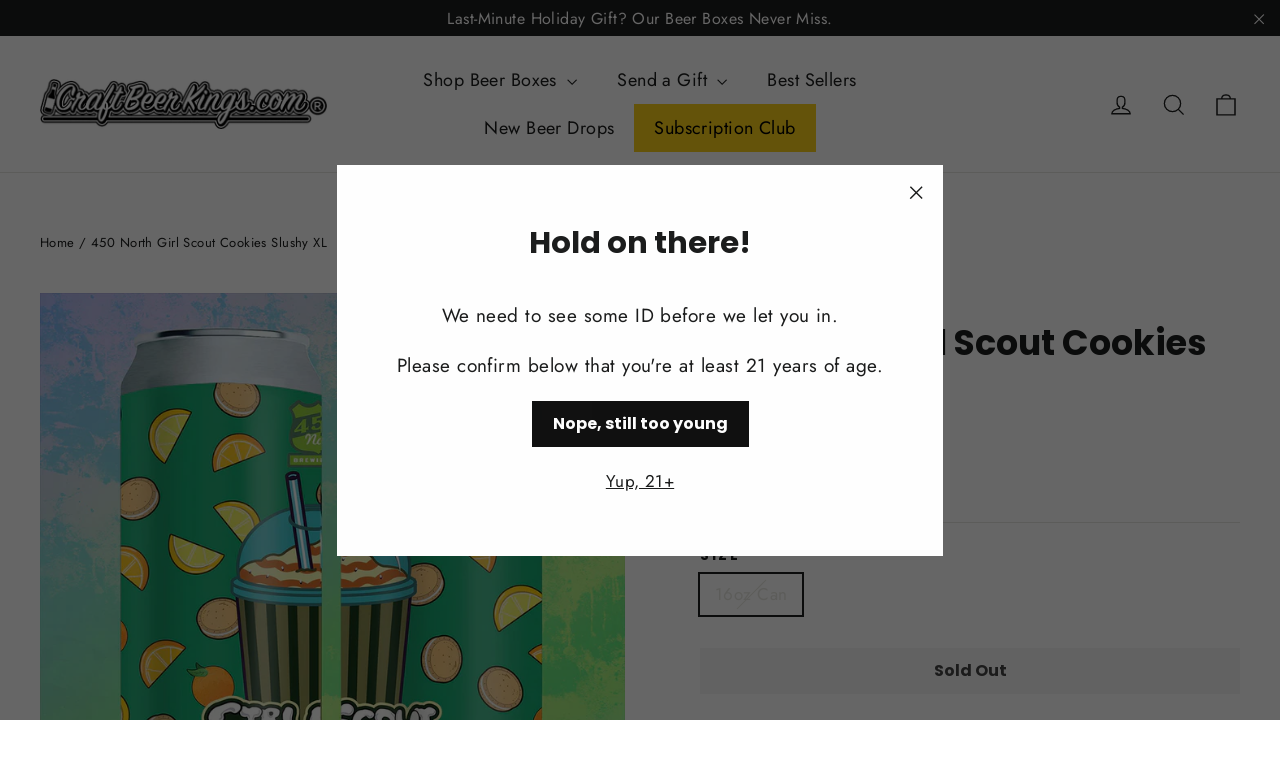

--- FILE ---
content_type: text/css
request_url: https://www.craftbeerkings.com/cdn/shop/t/29/assets/custom.css?v=115425755543033660831754973335
body_size: -216
content:
div#shopify-section-template--16259841294391__faq_xN49bi{background-color:#eaf9ff!important;padding-bottom:50px!important;padding-top:50px!important}div#shopify-section-template--16259841294391__faq_xN49bi{margin:0;padding-top:50px;padding-bottom:50px;background-color:#eaf9ff}div#shopify-section-template--16434512232503__rich_text_jdHCiw{margin-bottom:20px}.testimonials-section{padding:50px 0!important}div#shopify-section-template--16259841294391__logo_list_m8AbPH{margin:0;padding-top:50px;padding-bottom:50px}div#shopify-section-template--16259841294391__testimonials_WfAVqU h2{font-size:32px;text-transform:uppercase;font-weight:700}p.subheading,.description{font-size:17px;font-weight:700}#shopify-section-template--16259841294391__testimonials_WfAVqU .rte-setting.text-spacing p{font-size:17px}div#shopify-section-template--16259841294391__rich_text_rx6g4Q,div#shopify-section-template--16259841294391__logo_list_m8AbPH{margin-bottom:0}.category-card img{min-height:215px!important}.category-card p{min-height:77px}#SiteHeader li.site-nav__item.site-nav__expanded-item:last-child{background-color:gold}@media (max-width: 768px){ul.benefits-list{margin:10px!important}.benefits-list li{display:inline-block!important}.logo-bar{flex-wrap:nowrap!important;overflow-x:auto;-webkit-overflow-scrolling:touch;gap:16px;padding:10px 0;scrollbar-width:none}.logo-bar::-webkit-scrollbar{display:none}.logo-bar__item{flex:0 0 auto;min-width:100px;margin:0;padding:0}.logo-bar__item img{width:90px}.gift-options{display:inline-block!important}.gift-image{margin-top:20px;margin-bottom:10px}.gift-button{width:100%!important}}
/*# sourceMappingURL=/cdn/shop/t/29/assets/custom.css.map?v=115425755543033660831754973335 */


--- FILE ---
content_type: text/javascript; charset=utf-8
request_url: https://www.craftbeerkings.com/products/450-north-girl-scout-cookies-slushy-xl.js
body_size: 716
content:
{"id":6792809218103,"title":"450 North Girl Scout Cookies Slushy XL","handle":"450-north-girl-scout-cookies-slushy-xl","description":"\u003cp\u003eFruited Sour - Vanilla Cream, Italian Lemon, Mango, Cookie Butter.\u003c\/p\u003e\n\u003cul\u003e\n\u003cli\u003eABV: 5.3%\u003c\/li\u003e\n\u003cli\u003eType: Sour\u003c\/li\u003e\n\u003c\/ul\u003e","published_at":"2023-04-13T09:30:52-07:00","created_at":"2023-04-13T09:15:13-07:00","vendor":"450 North Brewing","type":"Sour","tags":[],"price":1099,"price_min":1099,"price_max":1099,"available":false,"price_varies":false,"compare_at_price":null,"compare_at_price_min":0,"compare_at_price_max":0,"compare_at_price_varies":false,"variants":[{"id":40142359363639,"title":"16oz Can","option1":"16oz Can","option2":null,"option3":null,"sku":null,"requires_shipping":true,"taxable":true,"featured_image":null,"available":false,"name":"450 North Girl Scout Cookies Slushy XL - 16oz Can","public_title":"16oz Can","options":["16oz Can"],"price":1099,"weight":680,"compare_at_price":null,"inventory_management":"shopify","barcode":null,"requires_selling_plan":false,"selling_plan_allocations":[]}],"images":["\/\/cdn.shopify.com\/s\/files\/1\/0067\/6030\/0609\/products\/450-north-girl-scout-cookies-slushy-xl.jpg?v=1681402521"],"featured_image":"\/\/cdn.shopify.com\/s\/files\/1\/0067\/6030\/0609\/products\/450-north-girl-scout-cookies-slushy-xl.jpg?v=1681402521","options":[{"name":"Size","position":1,"values":["16oz Can"]}],"url":"\/products\/450-north-girl-scout-cookies-slushy-xl","media":[{"alt":null,"id":22515018793015,"position":1,"preview_image":{"aspect_ratio":1.0,"height":1080,"width":1080,"src":"https:\/\/cdn.shopify.com\/s\/files\/1\/0067\/6030\/0609\/products\/450-north-girl-scout-cookies-slushy-xl.jpg?v=1681402521"},"aspect_ratio":1.0,"height":1080,"media_type":"image","src":"https:\/\/cdn.shopify.com\/s\/files\/1\/0067\/6030\/0609\/products\/450-north-girl-scout-cookies-slushy-xl.jpg?v=1681402521","width":1080}],"requires_selling_plan":false,"selling_plan_groups":[]}

--- FILE ---
content_type: text/javascript
request_url: https://cdn-sf.vitals.app/assets/js/sm32.0cb54a6c5bd5dbf61a63.chunk.bundle.js
body_size: 13236
content:
"use strict";(window.webpackChunkvitalsLibrary=window.webpackChunkvitalsLibrary||[]).push([[6904],{95610:(t,e,n)=>{n.d(e,{A:()=>a});var r=n(58578);var i=n.n(r)()(!1);i.push([t.id,".Vtl-ProductBundleWidget__BundleWrapper{--vtl-product-bundle-bg-surface-default: var(--vtl-neutral-01);--vtl-product-bundle-text-default: var(--vtl-neutral-100);--vtl-product-bundle-text-promo: var(--vtl-red-110);--vtl-product-bundle-review-stars: var(--vtl-yellow-100);background-color:var(--vtl-product-bundle-bg-surface-default);color:var(--vtl-product-bundle-text-default);padding:var(--vtl-space-16)}@media(min-width: 769px){.Vtl-ProductBundleWidget__BundleWrapper{padding:var(--vtl-space-32);margin:var(--vtl-space-48) 0}}.Vtl-ProductBundleWidget__BundleWrapper--no-padding{padding:0 !important}.shopify-app-block[data-block-handle=ub-product-bundles]{width:100%}.vtl-ub-pb-main-widget{padding:0}#vitals-end-section+.vtl-ub-pb-main-widget,#vitals-end-section~.vtl-ub-pb-main-widget{margin:var(--vtl-space-48) auto;max-width:1200px}.Vtl-ProductBundleWidget__BundleHeader{display:flex;flex-direction:column;gap:var(--vtl-space-8);padding-bottom:var(--vtl-space-16)}@media(min-width: 769px){.Vtl-ProductBundleWidget__BundleHeader{padding-bottom:var(--vtl-space-24)}.Vtl-ProductBundleWidget__BundleTitle{font-size:24px !important}}.Vtl-ProductBundleWidget__BundleContent{display:flex;flex-wrap:wrap;align-items:flex-start;gap:var(--vtl-space-16);container-type:inline-size;container-name:bundle;min-width:0;width:100%;max-width:100%;box-sizing:border-box;padding-bottom:6px}.Vtl-BundleSummary__ButtonRow .Vtl-UBBundleBoxAtcButton{margin-bottom:0;line-height:140% !important}.Vtl-ProductBundleWidget__Left{display:grid;grid-template-rows:auto auto;grid-auto-flow:column;gap:var(--vtl-space-8) clamp(var(--vtl-space-4),1cqw,var(--vtl-space-12));min-width:0;max-width:100%;justify-content:flex-start;overflow:visible;--tile-w: clamp(60px, 31cqw, 270px)}.Vtl-ProductIcon__Image{width:var(--tile-w);height:var(--tile-w);aspect-ratio:1/1;object-fit:contain;transition:width .3s ease,height .3s ease;flex-shrink:0;min-width:18px;display:block;grid-row:1;margin:0;padding:0;opacity:1;max-width:100%;border-width:1px;box-sizing:border-box}.Vtl-ProductIcon__Image--landscape-wide{height:calc(var(--tile-w)*.5625);aspect-ratio:16/9}.Vtl-ProductIcon__Image--landscape-classic{height:calc(var(--tile-w)*.6667);aspect-ratio:3/2}.Vtl-ProductIcon__Image--landscape-slight{height:calc(var(--tile-w)*.8);aspect-ratio:5/4}.Vtl-ProductIcon__Image--portrait{height:calc(var(--tile-w)*1.333);aspect-ratio:3/4}.Vtl-ProductIcon__Image--square{height:var(--tile-w);aspect-ratio:1/1}@supports not (aspect-ratio: 1/1){.Vtl-ProductIcon__Image{height:calc(var(--tile-w)*.75)}.Vtl-ProductIcon__Image--landscape-wide{height:calc(var(--tile-w)*.5625)}.Vtl-ProductIcon__Image--landscape-classic{height:calc(var(--tile-w)*.6667)}.Vtl-ProductIcon__Image--landscape-slight{height:calc(var(--tile-w)*.8)}.Vtl-ProductIcon__Image--portrait{height:calc(var(--tile-w)*1.333)}.Vtl-ProductIcon__Image--square{height:var(--tile-w)}}.Vtl-ProductIcon__Container .Vtl-SwitchProduct__Container{width:var(--tile-w);min-width:44px}.Vtl-ProductBundleWidget__Plus{font-size:var(--vtl-font-size-16);-webkit-user-select:none;user-select:none;grid-row:1;align-self:center;color:var(--vtl-product-bundle-plus-icon-fill-color)}.Right{flex:0 0 auto;display:flex;flex-direction:column;align-items:flex-start;gap:var(--vtl-space-12);max-width:100%;min-width:0}.Vtl-ProductBundleWidget__SeeLessContainer{display:flex}.Vtl-ProductBundleWidget__SeeLessBtn{appearance:none;background:rgba(0,0,0,0);border:none;color:var(--vtl-neutral-60);font-size:var(--vtl-font-size-16);cursor:pointer;padding:0;display:inline-flex;align-items:baseline;gap:var(--vtl-space-8);line-height:1;margin-top:0;align-self:flex-start}.Vtl-ProductBundleWidget__SeeLessBtn .chevron{display:inline-flex;align-items:center;justify-content:center;line-height:1;height:1em}.Vtl-ProductBundleWidget__SeeLessBtn .chevron svg{width:var(--vtl-size-14);height:var(--vtl-size-14);display:block;transition:transform .15s ease;transform-box:fill-box;transform-origin:center center;transform:none}.Vtl-ProductBundleWidget__SeeLessBtn .chevron svg path{fill:currentColor}.Vtl-ProductBundleWidget__SeeLessBtn .chevron svg{transform:none}.Vtl-ProductBundleWidget__SeeLessBtn--open .chevron svg{transform:translateY(6px) scaleY(-1)}.Vtl-ProductBundleWidget__SeeLessBtn:hover{color:var(--vtl-neutral-80)}.Vtl-BundleSummary__Container{display:flex;flex-direction:column;gap:var(--vtl-space-8)}.Vtl-BundleSummary__PricingRow{display:flex;gap:var(--vtl-space-6);flex-wrap:wrap;align-items:baseline}.Vtl-BundleSummary__PricingLabel{color:var(--vtl-product-bundle-text-default) !important}.Vtl-BundleSummary__CurrentPrice{color:var(--vtl-product-bundle-text-promo);font-weight:var(--vtl-font-weight-600)}.Vtl-BundleSummary__OriginalPrice{color:var(--vtl-product-bundle-text-original-price) !important;text-decoration:line-through;opacity:.6}.Vtl-BundleSummary__SavingsRow{display:flex;gap:var(--vtl-space-4);opacity:.8}.Vtl-BundleSummary__ButtonRow .product-page-template__atc-button{margin:0}.Vtl-ProductDetailsSection__Row span{font-weight:inherit}.Vtl-BundleSummary__ButtonRow .Vtl-UBBundleBoxAtcButton--Custom{line-height:140% !important;height:40px !important;padding:6px 24px !important}.Vtl-UBBundleBoxAtcButton--Custom--Link{background:rgba(0,0,0,0) !important;border:none !important}@media(min-width: 769px){.Vtl-BundleSummary__ButtonRow .Vtl-UBBundleBoxAtcButton.Vtl-UBBundleBoxAtcButton--Custom.Vtl-UBBundleBoxAtcButton--Link{padding:inherit !important}}.Right--align-center .Vtl-BundleSummary__ButtonRow .product-page-template__atc-button{margin:auto}.Vtl-UBBundleBoxAtcButton--Automatic{width:auto}.Right--align-right .Vtl-BundleSummary__Container{justify-content:flex-end;align-items:end}.Vtl-BundleSummary__SavingsLabel{color:var(--vtl-product-bundle-text-default) !important}.Vtl-BundleSummary__ButtonRow{margin-top:0}.Vtl-BundleSummary__AddToCartBtn{width:100%;padding:var(--vtl-space-8) var(--vtl-space-16);background-color:var(--vtl-blue-110);color:var(--vtl-neutral-01);border:none;border-radius:var(--vtl-border-radius-4);font-size:var(--vtl-font-size-14);cursor:pointer;transition:background-color .2s}.Vtl-BundleSummary__AddToCartBtn:hover{background-color:var(--vtl-blue-120)}.Vtl-ProductDetailsSection__ProductRating{color:var(--vtl-product-bundle-review-stars) !important}.Vtl-ProductDetailsSection__ProductRating svg{fill:var(--vtl-product-bundle-review-stars) !important}.Vtl-ProductDetailsSection__ProductRating .Vtl-pr-stars-snippet--layer svg{fill:var(--vtl-product-bundle-review-stars) !important}.Vtl-ProductDetailsSection__ProductRating .Vtl-pr-stars-snippet--front{color:var(--vtl-product-bundle-review-stars) !important}.Vtl-ProductBundleWidget__BundleContent--wrapped{gap:var(--vtl-space-8)}.Vtl-ProductBundleWidget__BundleHeader--align-left{align-items:flex-start}.Vtl-ProductBundleWidget__BundleHeader--align-center{align-items:center}.Vtl-ProductBundleWidget__BundleHeader--align-right{align-items:flex-end}.Vtl-ProductBundleWidget__BundleContent--align-left{justify-content:flex-start}.Vtl-ProductBundleWidget__BundleContent--align-center{justify-content:center}.Right--align-center .Vtl-BundleSummary__ButtonRow{display:flex;justify-content:center}.Vtl-ProductBundleWidget__BundleContent--align-right{justify-content:flex-end}.Right--align-left{align-items:flex-start}.Right--align-center{align-items:center}.Right--align-right{align-items:flex-end}.Right--align-center .Vtl-BundleSummary__PricingRow{justify-content:center}.Right--align-right .Vtl-BundleSummary__PricingRow{justify-content:flex-end}.Right--align-left .Vtl-BundleSummary__PricingRow{justify-content:flex-start}.Right--align-center .Vtl-BundleSummary__SavingsRow{display:flex;justify-content:center}.Vtl-ProductIcon__Container{display:contents}.Vtl-ProductIcon__Switcher{grid-row:2;width:100%}.Vtl-ProductBundleWidget__ImageWithSwitcher{display:flex;flex-direction:column;align-items:center;flex-shrink:0}.Vtl-ProductBundleWidget__SwitcherWrapper{margin-top:var(--vtl-space-8);width:100%}.Vtl-ProductBundleWidget__ImageWithSwitcher .Vtl-SwitchProduct__Container{width:100%}@container bundle (max-width: 640px){.Vtl-ProductBundleWidget__Left{justify-content:center;gap:var(--vtl-space-12)}.Vtl-ProductBundleWidget__Left--products-2{gap:var(--vtl-space-8);--tile-w: calc((100cqw - 23px - var(--vtl-space-8)) / 2)}.Vtl-ProductBundleWidget__Left--products-3{gap:var(--vtl-space-8);--tile-w: calc((100cqw - 54px - var(--vtl-space-8)) / 3)}.Vtl-ProductBundleWidget__Left--products-4{gap:var(--vtl-space-8);--tile-w: calc((100cqw - 72px - var(--vtl-space-8)) / 4)}.Vtl-ProductBundleWidget__Left--products-5{gap:var(--vtl-space-4);--tile-w: calc((100cqw - 87px - var(--vtl-space-4)) / 5)}}@container bundle (max-width: 320px){.Vtl-ProductBundleWidget__Left--products-4{gap:3px;--tile-w: calc((100cqw - 49px - var(--vtl-space-8)) / 4)}.Vtl-ProductBundleWidget__Left--products-5{gap:2px;--tile-w: calc((100cqw - 66px - var(--vtl-space-2)) / 5)}}@container bundle (max-width: 999px){.Vtl-ProductBundleWidget__BundleContent{flex-direction:column;align-items:flex-start}.Vtl-ProductBundleWidget__Left{flex:1 1 100%;justify-content:flex-start;margin-bottom:var(--vtl-space-12)}.Vtl-ProductBundleWidget__SeeLessBtn{align-self:flex-start}}@container bundle (min-width: 641px){.Vtl-ProductBundleWidget__Left{--tile-w: clamp(100px, 20cqw, 200px);gap:var(--vtl-space-12)}.Vtl-ProductBundleWidget__Left--products-2{--tile-w: clamp(150px, 30cqw, 210px)}.Vtl-ProductBundleWidget__Left--products-3{--tile-w: clamp(120px, 25cqw, 200px)}.Vtl-ProductBundleWidget__Left--products-4{--tile-w: clamp(100px, 20cqw, 180px)}.Vtl-ProductBundleWidget__Left--products-5{--tile-w: clamp(80px, 13cqw, 151px)}}@container bundle (min-width: 1200px){.Vtl-ProductBundleWidget__Left{--tile-w: clamp(120px, 18cqw, 270px);gap:clamp(var(--vtl-space-12),2cqw,var(--vtl-space-20));justify-content:space-between}}",""]);const a=i},96086:(t,e,n)=>{n.d(e,{A:()=>a});var r=n(58578);var i=n.n(r)()(!1);i.push([t.id,".Vtl-ProductDetailsSection__Container{max-height:0;overflow:hidden;opacity:0;transform:translateY(-var(--vtl-space-12));transition:max-height .8s cubic-bezier(0.4, 0, 0.2, 1),opacity .6s cubic-bezier(0.4, 0, 0.2, 1),transform .6s cubic-bezier(0.4, 0, 0.2, 1)}.Vtl-ProductDetailsSection__Container--visible{max-height:500px;opacity:1;transform:translateY(0);padding-top:var(--vtl-space-16);padding-bottom:var(--vtl-space-16)}.Vtl-ProductDetailsSection__List{display:flex;flex-direction:column;gap:var(--vtl-space-8)}.Vtl-ProductDetailsSection__Item{display:flex;align-items:flex-start;gap:var(--vtl-space-8)}.Vtl-ProductDetailsSection__Checkbox{display:inline-flex;align-items:center;justify-content:center;height:var(--vtl-space-20);width:var(--vtl-space-20);min-width:var(--vtl-space-20);margin-right:var(--vtl-space-4);align-self:flex-start;vertical-align:top;flex-shrink:0}.Vtl-ProductDetailsSection__Checkbox input{margin:0;display:inline-block;vertical-align:baseline;width:var(--vtl-space-16);height:var(--vtl-space-16);cursor:pointer}.Vtl-ProductDetailsSection__Details{min-width:0;flex:1 1 auto}.Vtl-ProductDetailsSection__Row{display:flex;flex-wrap:wrap;align-items:baseline;gap:var(--vtl-space-8) var(--vtl-space-12);min-width:0}.Vtl-ProductDetailsSection__ProductTitle{font-weight:var(--vtl-font-weight-600);min-width:0;word-break:break-word}.Vtl-ProductDetailsSection__ProductRating{color:var(--vtl-product-bundle-review-stars);white-space:nowrap}.Vtl-ProductDetailsSection__ProductPrice{font-weight:var(--vtl-font-weight-600);white-space:nowrap}.Vtl-ProductDetailsSection__ProductCompareAt{text-decoration:line-through;opacity:.6;white-space:nowrap}.Vtl-ProductDetailsSection__VariantSelector select{padding:var(--vtl-space-4) var(--vtl-space-6);border-radius:var(--vtl-border-radius-4)}.Vtl-ProductDetailsSection__SrOnly{position:absolute;width:var(--vtl-space-1);height:var(--vtl-space-1);padding:0;margin:-var(--vtl-space-1);overflow:hidden;clip:rect(0, 0, 0, 0);white-space:nowrap;border:0}.Vtl-ProductDetailsSection__ProductTitle,.Vtl-ProductDetailsSection__ProductRating,.Vtl-ProductDetailsSection__ProductPrice,.Vtl-ProductDetailsSection__VariantSelector{opacity:0;transform:translateY(var(--vtl-space-16));transition:opacity .5s ease-out,transform .5s ease-out}.Vtl-ProductDetailsSection__Container--visible .Vtl-ProductDetailsSection__ProductTitle{opacity:1;transform:translateY(0);transition-delay:.2s}.Vtl-ProductDetailsSection__Container--visible .Vtl-ProductDetailsSection__ProductRating{opacity:1;transform:translateY(0);transition-delay:.3s}.Vtl-ProductDetailsSection__Container--visible .Vtl-ProductDetailsSection__ProductPrice{opacity:1;transform:translateY(0);transition-delay:.4s}.Vtl-ProductDetailsSection__Container--visible .Vtl-ProductDetailsSection__VariantSelector{opacity:1;transform:translateY(0);transition-delay:.5s;margin-top:calc(-1*var(--vtl-space-4))}",""]);const a=i},85069:(t,e,n)=>{n.d(e,{A:()=>a});var r=n(58578);var i=n.n(r)()(!1);i.push([t.id,".Vtl-ProductBundleWidget__BundleWrapper{--vtl-product-bundle-bg-surface-default: #1a1a1a !important;--vtl-product-bundle-text-default: #e0e0e0 !important;--vtl-product-bundle-text-promo: #ff6b6b !important;--vtl-product-bundle-review-stars: #ffd700 !important;--vtl-product-bundle-text-original-price: #fff !important;--vtl-product-bundle-plus-icon-fill-color: #787878 !important}",""]);const a=i},21701:(t,e,n)=>{n.d(e,{A:()=>a});var r=n(58578);var i=n.n(r)()(!1);i.push([t.id,".Vtl-ProductBundleWidget__BundleWrapper{--vtl-product-bundle-bg-surface-default: #f8f8f8 !important;--vtl-product-bundle-text-default: #222 !important;--vtl-product-bundle-text-promo: #ce1900 !important;--vtl-product-bundle-review-stars: #ffce07 !important;--vtl-product-bundle-text-original-price: #222 !important;--vtl-product-bundle-plus-icon-fill-color: #787878 !important}",""]);const a=i},77744:(t,e,n)=>{n.r(e);n.d(e,{G55:()=>Ot});var r=n(21076);var i=n(10554);var a=n(57798);var l=n(8302);var o=n(46757);var s=n(43673);var c=n(33262);var d=n(6268);var u=n(20593);var p=n(19661);var v=n(39235);var g=n(50767);var f=n(89085);var h=n(96636);var m=n(55690);var b=n(25172);var _=n.n(b);var w;!function(t){t.N69="desktopOnly";t.P86="mobileOnly";t.T54="showBoth";t.T55="hideBoth"}(w||(w={}));var y;!function(t){t.X45="shown";t.W25="hidden";t.N70="collapsible"}(y||(y={}));var x;!function(t){t.V6="V7";t.R73="R2"}(x||(x={}));const B=(0,h.s)('UpsellBuilderProductBundle');function V(t){let e;t.prefVariant&&(e=t.variants.find(e=>e.id===t.prefVariant&&e.availableForSale));e||(e=t.variants.find(t=>t.availableForSale));return e||t.variants[0]}var S=n(29674);var P=n(12606);var D=n(2924);var C=n(45201);const W=(0,h.s)('UBBundleBoxAtcButton');class I extends p.X{constructor(t){super(t);this.t20='vtl-ub-bundle-box__atc-button';this.D56='display: block !important;';this.t21='vtl-aa-animated-atc-button';this.v71=!1}K10(){this.W31.D57.on('change',()=>this.A78());this.W31.O37.on('click',t=>this.A65(t))}A78(){this.D58();this.L36()}D58(){this.v71=!1;const t=this.W31.A79();for(const e of t){const t=this.W31.T1.find(t=>t.id===e.Q59);if(t){const n=t.variants.find(t=>t.id===e.R2);if(n&&!n.availableForSale){this.v71=!0;break}}}}L36(){if(this.t22!==this.v71){this.W31.O37.prop('disabled',this.v71).toggleClass('vtl-pb-without-stock',this.v71).text(this.v71?this.y34():this.W31.S76.o72);(0,m.i)(a.X.v83)&&this.W31.O37.toggleClass(this.t21,!this.v71);this.t22=this.v71}}y34(){if(this.q67)return this.q67;const[t,e]=i.b.X61.n78(a.X.G45);this.q67=t(e.m18);return this.q67}A65(t){t.preventDefault();t.stopPropagation();if(this.W31.A79().length){const t=new v.j(this.W31.O37);t.K65();this.D59(t)}}c83(t){S.s.M64().D25();t.N21()}D59(t){const e=this.W31.A80()?{eid:this.W31.S76.Y66,ptid:l.Bw.n52,pd:this.W31.A81(),pp:!1}:void 0;i.b.X64.Q46({addToCartItems:this.L37(),saveDiscountData:e,shouldRedirectToCartOnDrawerOrNotificationFail:!0,onBeforeNavigateToCart:()=>{this.c83(t)},onBeforeNavigateToCheckout:()=>{this.c83(t)},onStayOnTheSamePage:()=>{this.c83(t)},useAcceleratedRedirects:!0})}L37(){const t=this.W31.A80()?(0,P.eX)(this.W31.S76.Y66,C.p4.G55):null;const e=new Map;this.W31.A79().forEach(n=>{const r=e.get(n.R2);r?r.quantity+=n.T26:e.set(n.R2,(0,D.dh)(n.R2,n.T26,t))});return Array.from(e.values()).reverse()}V10(){let t=this.t20;let e=this.D56;let n='';if(this.W31.S76.g1===s.Q.V15&&this.W31.S76.V14){const e=(0,d.ZZ)(this.W31.S76.V14,'atcButton','buttonStyle');t=`${this.t20} ${W({modifiers:['Custom',i.b.W61.O54(e)]})} `}else{const r=i.b.Y40.G86();if(r.length){const i=r.attr('class')||'';const a=r.attr('style')||'';n=this.h10(r);t=`${this.t20} ${W({modifier:'Automatic'})} ${i}`;e=`${this.D56} ${a}`}else{const t=(0,g.u)(f.w.E11,()=>{this.e19();t()})}}return V(this.W31.T1[0])?`\n                <button type="button" class="${t} ${B('ATCButton')}" style="${e}" ${n}>\n                    ${this.W31.S76.o72}\n                </button>\n            `:`\n            <button type="button" disabled class="${t} vtl-pb-without-stock ${B('ATCButton')}" style="${e}" ${n}>\n                ${this.y34()}\n            </button>\n        `}h10(t){return['data-item'].map(e=>t.attr(e)?`${e}="${t.attr(e)}"`:null).filter(Boolean).join(' ')}e19(){const t=i.b.Y40.G86();const e=t.attr('class');const n=t.attr('style');const r=_()(`.${this.t20}`);if(r.length){e&&r.addClass(e);n&&r.attr('style',`${this.D56} ${n}`)}}}(0,r.Cg)([o.o],I.prototype,"K10",null);(0,r.Cg)([o.o],I.prototype,"V10",null);const k=({discriminator:t})=>t.f2!==y.N70;const T=t=>(0,d.QF)('container','borderStyle','none')(t)||k(t);B(),B('ATCWrapper'),B('ProductList'),c.Xi.Default,B('ATCWrapper'),B('ProductList'),c.Xi.Default,B('ATCWrapper'),B('ProductList'),c.Xi.Default,c.Xi.Default;const R={container:{selector:'.Vtl-ProductBundleWidget__BundleWrapper',traits:{borderStyle:{styleTarget:{property:'border-style'},[c.Xi.Default]:'none'},borderColor:{styleTarget:{property:'border-color'},[c.Xi.Default]:'#D3D3D3'},borderWidth:{styleTarget:{property:'border-width'},[c.Xi.Default]:'1px'},borderRadius:{styleTarget:{property:'border-radius'},[c.Xi.Default]:'4px'}}},widget:{selector:'.Vtl-ProductBundleWidget__BundleWrapper',traits:{backgroundColor:{styleTarget:{property:'--vtl-product-bundle-bg-surface-default'},[c.Xi.Default]:'#F8F8F8'},textColor:{styleTarget:[{property:'--vtl-product-bundle-text-default'},{selector:'.Vtl-BundleSummary__PricingLabel',property:'color'},{selector:'.Vtl-BundleSummary__OriginalPrice',property:'color'},{selector:'.Vtl-BundleSummary__SavingsLabel',property:'color'}],[c.Xi.Default]:'#222222'},discountedPriceColor:{styleTarget:{property:'--vtl-product-bundle-text-promo'},[c.Xi.Default]:'#ce1900'},reviewStarsColor:{styleTarget:{property:'--vtl-product-bundle-review-stars'},[c.Xi.Default]:'#ffce07'}}},productImage:{selector:'.Vtl-ProductIcon__Image',traits:{borderRadius:{styleTarget:{property:'border-radius'},[c.Xi.Default]:'4px'},objectFit:{styleTarget:{property:'object-fit'},[c.Xi.Default]:'contain'},borderStyle:{styleTarget:{property:'border-style'},[c.Xi.Default]:'none'},borderColor:{styleTarget:{property:'border-color'},[c.Xi.Default]:'#D3D3D3'}}},dropdownSelector:{selector:'.Vtl-ProductDetailsSection__VariantSelector .Vtl-Dropdown__Header, .Vtl-ProductIcon__Switcher .Vtl-Dropdown__Header',traits:{borderRadius:{styleTarget:{property:'border-radius'},[c.Xi.Default]:'4px'}}}};const $={oldPrice:{selector:'.vtl-ub-bundle-box__total-price',hiddenInCss:({discriminator:t})=>!t.G22,traits:{color:{[c.Xi.Default]:'#ff0000'}}},atcButton:{selector:`.${W()}`,hiddenInCss:({discriminator:t})=>t.g1!==s.Q.V15,traits:{borderRadius:{[c.Xi.Default]:'6px'},buttonStyle:{[c.Xi.Default]:u.qK.Fill,hiddenInCss:!0},lineHeight:{[c.Xi.Default]:'36px'},backgroundColor:{[c.Xi.Default]:'#222222',[c.hn.DefaultDark]:'#cccccc',hiddenInCss:(0,d.xz)('atcButton','buttonStyle',u.qK.Fill)},color:{[c.Xi.Default]:'#ffffff',[c.hn.DefaultDark]:'#000000',hiddenInCss:(0,d.xz)('atcButton','buttonStyle',u.qK.Fill)},borderColor:{[c.Xi.Default]:'#222222',[c.hn.DefaultDark]:'#cccccc',hiddenInCss:(0,d.xz)('atcButton','buttonStyle',u.qK.Outline)},outlineTextColor:{styleTarget:{property:'color'},[c.Xi.Default]:'#000000',[c.hn.DefaultDark]:'#ffffff',hiddenInCss:(0,d.xz)('atcButton','buttonStyle',u.qK.Outline)},linkTextColor:{styleTarget:{property:'color'},[c.Xi.Default]:'#005ABA',[c.hn.DefaultDark]:'#005ABA',hiddenInCss:(0,d.xz)('atcButton','buttonStyle',u.qK.Link)}}}};W(),c.Xi.Default,c.Xi.Default,u.qK.Fill,c.Xi.Default,c.hn.DefaultDark,(0,d.xz)('atcButton','buttonStyle',u.qK.Fill),c.Xi.Default,c.hn.DefaultDark,(0,d.xz)('atcButton','buttonStyle',u.qK.Fill),c.Xi.Default,c.hn.DefaultDark,(0,d.xz)('atcButton','buttonStyle',u.qK.Outline),c.Xi.Default,c.hn.DefaultDark,(0,d.xz)('atcButton','buttonStyle',u.qK.Outline),c.Xi.Default,c.hn.DefaultDark,(0,d.xz)('atcButton','buttonStyle',u.qK.Link);var A=n(13515);var X=n(45427);const L=(0,X.h$)('productBundle',(t,e,n)=>({X59:{S76:void 0,T1:[],I68:void 0,I69:void 0,I70:[],I36:!1,U64:_()(),R75:void 0},U22:{X49(t){var e,r,i,a;const l=t.bundle;const o=l.traits?JSON.parse(l.traits):{};const u={Y66:l.id,t23:l.allowChangingBundle,W26:l.title,o72:l.productPageButtonText,G22:l.discountAmount,G23:l.discountCalculationMethod,L38:l.discountType,f3:l.productPageYouSaveVisibility,d53:l.productDetailsVisibilityMobile,c84:l.productDetailsVisibilityDesktop||y.N70,g1:l.atcButtonStylingProductPage||s.Q.V15,V14:(0,d.e0)({styleId:`ub-bundle-box-${l.id}`,defaults:$,traitString:l.traits,discriminator:{g1:l.atcButtonStylingProductPage,G22:l.discountAmount},defaultsOverride:{oldPrice:{color:{[c.Xi.Default]:(0,A.K6)(l.currentPriceColor)}},atcButton:{outlineTextColor:{[c.Xi.Default]:null===(r=null===(e=o.atcButton)||void 0===e?void 0:e.traits.color)||void 0===r?void 0:r[c.Xi.Default],[c.Xi.Small]:null===(a=null===(i=o.atcButton)||void 0===i?void 0:i.traits.color)||void 0===a?void 0:a[c.Xi.Small]}}}})};const p=t.items;const v=p.map(t=>{const e=t[0];const n=V(e);const r=e.variants.findIndex(t=>t.id===n.id);return Object.assign(Object.assign({},e),{isVisible:!0,selectedVariantIndex:-1!==r?r:0})});const g=v.map(t=>{const e=V(t);return{V7:!0,Q59:t.id,R2:e.id,T26:1}});n({S76:u,I68:p,I69:t.slotsMetadata,T1:v,I70:g,I36:!0},'ProductBundleStore.X49')},P87(t,e){n({U64:t,R75:e},'ProductBundleStore.P87')},A81(){const{I70:t}=e().X59;return t.filter(t=>t.V7).map(t=>({pid:t.Q59,vid:t.R2,q:t.T26}))},A79(){const{I70:t}=e().X59;return t.filter(t=>t.V7)},A80(){const{I70:t}=e().X59;return!t.some(t=>!t.V7)},q68(t,r,i){var a;const{X59:l}=e();const{T1:o,I70:s}=l;if(r===x.V6){const e=s.map((e,n)=>n===t?Object.assign(Object.assign({},e),{V7:i}):e);const r=o.map((e,n)=>n===t?Object.assign(Object.assign({},e),{isVisible:i}):e);n({I70:e,T1:r},'ProductBundleStore.f4');return}if(r===x.R73){const e=i;const r=s.map((n,r)=>r===t?Object.assign(Object.assign({},n),{R2:e}):n);const l=((null===(a=o[t])||void 0===a?void 0:a.variants)||[]).findIndex(t=>t.id===e);const c=o.map((e,n)=>n===t?Object.assign(Object.assign({},e),{selectedVariantIndex:-1!==l?l:0}):e);n({I70:r,T1:c},'ProductBundleStore.d54')}},n20(t,r){const{X59:i}=e();const{T1:a,I70:l}=i;const o=a[t];if(!o)return;let s=o.variants.findIndex(t=>t.id===r.id);let c=o.variants;if(-1===s){c=[...o.variants,r];s=c.length-1}const d=l.map((e,n)=>n===t?Object.assign(Object.assign({},e),{R2:r.id}):e);const u=a.map((e,n)=>n===t?Object.assign(Object.assign({},e),{variants:c,selectedVariantIndex:s}):e);n({I70:d,T1:u},'ProductBundleStore.n20')},G24(t){const{item:r,slotIndex:i}=t;const{X59:a}=e();const{T1:l,I70:o}=a;const s=l.map((t,e)=>{if(i===e)return Object.assign(Object.assign({},r),{isVisible:!0});const n=t.variants.findIndex(t=>t.id===o[e].R2);return Object.assign(Object.assign({},t),{selectedVariantIndex:-1!==n?n:0})});const c={V7:!0,Q59:r.id,R2:r.variants[r.selectedVariantIndex].id,T26:1};const d=o.map((t,e)=>e===i?c:t);n({T1:s,I70:d},'ProductBundleStore.G24')}}}));const Y=({X59:t})=>t.I36;const O=({X59:t})=>t.T1;const N=({X59:t})=>t.I68;const j=({X59:t})=>t.I69;const q=({X59:t})=>t.S76;function F(){return L(X.R7)}var G=n(24359);var M=n(58836);var E=n(60317);var z=n(92767);var Z=n(47730);var H=n(35859);var Q=n(42913);var K=n(14108);var U=n(33252);var J=n(1686);var tt=n(49653);var et;!function(t){t.W36="light";t.X53="dark";t.V15="custom"}(et||(et={}));const nt=(t,e)=>{const n=(t=>{if(!t)return!1;if(t.startsWith('#')&&9===t.length)return 0===parseInt(t.slice(7,9),16);if(t.startsWith('rgba(')){const e=t.match(/rgba\([^,]+,[^,]+,[^,]+,\s*([0-9.]+)\)/);if(e)return 0===parseFloat(e[1])}if(t.startsWith('hsla(')){const e=t.match(/hsla\([^,]+,[^,]+,[^,]+,\s*([0-9.]+)\)/);if(e)return 0===parseFloat(e[1])}return'transparent'===t})(t);const r=(t=>{var e,n;const r=(null===(e=null==t?void 0:t.borderWidth)||void 0===e?void 0:e.default)||(null==t?void 0:t.borderWidth);const i=(null===(n=null==t?void 0:t.borderStyle)||void 0===n?void 0:n.default)||(null==t?void 0:t.borderStyle);return!(!r||'0'===r||'0px'===r||!i||'none'===i)})(e);return n&&!r};const rt=(0,h.s)('ProductDetailsSection');const it=(0,H.memo)(function({product:t,showReviewsStars:e,onToggle:n,onVariantChange:r}){const{t49:l,n39:o,B17:s}=(0,C.gN)();const c=(0,H.useMemo)(()=>function(t){if('number'==typeof t.selectedVariantIndex&&t.variants[t.selectedVariantIndex])return t.variants[t.selectedVariantIndex];if(t.prefVariant){const e=t.variants.find(e=>e.id===t.prefVariant);if(e)return e}return t.variants[0]}(t),[t]);const d=(0,H.useMemo)(()=>(0,tt.l)(o,s),[o,s]);(0,Q.OV)('ProductBundleV2Dropdown',d);const u=(0,H.useMemo)(()=>i.b.T69.O48(c.price)||'',[c.price]);const p=(0,H.useMemo)(()=>c.compareAtPrice&&c.compareAtPrice>c.price,[c.compareAtPrice,c.price]);const v=(0,H.useMemo)(()=>p&&i.b.T69.O48(c.compareAtPrice)||'',[p,c.compareAtPrice]);const g=(0,H.useMemo)(()=>!1!==t.isVisible,[t.isVisible]);const f=(0,H.useMemo)(()=>l===et.V15?et.W36:l===et.X53?et.X53:et.W36,[l]);return(0,M.FD)("div",{className:rt('Item'),children:[(0,M.Y)("div",{className:rt('Checkbox'),children:(0,M.Y)("input",{type:"checkbox",defaultChecked:g,onChange:n,"aria-checked":g,"aria-labelledby":`product-title-${t.id}`})}),(0,M.Y)("div",{className:rt('Details'),children:(0,M.FD)("div",{className:rt({element:'Row',extra:'vtl-text-body-m'}),children:[(0,M.Y)("span",{id:`product-title-${t.id}`,className:rt('ProductTitle'),children:t.title}),e&&(0,m.i)(a.X.D68)?(0,M.Y)("span",{className:rt('ProductRating'),children:(0,M.Y)(U.g,{productHandle:t.handle,alignment:void 0,format:"{{ stars }} ({{ totalReviews }})",size:14})}):null,(0,M.Y)("span",{className:rt('ProductPrice'),"aria-label":`Price: ${u.replace(/<[^>]*>/g,'')}`,dangerouslySetInnerHTML:{__html:u}}),p?(0,M.Y)("span",{className:rt('ProductCompareAt'),"aria-label":`Original price: ${v.replace(/<[^>]*>/g,'')}`,dangerouslySetInnerHTML:{__html:v}}):null,t.variants.length>1?(0,M.Y)("span",{className:rt('VariantSelector'),children:(0,M.Y)(J.F,{productId:t.id,initialVariants:t.variants,initialPagination:t.variantsPagination,selectedVariant:c,onChange:r,className:(0,tt.O)({extra:'vitals-product-partial-dropdown'}),size:"medium",theme:f,ariaLabel:`Select variant for ${t.title}`})}):null]})})]},t.id)});var at=n(96086);const lt=(0,h.s)('ProductDetailsSection');const ot=({isVisible:t=!1,id:e})=>{(0,Q.OV)('ProductDetailsSectionStyles',at.A);const n=L(O);const r=L(q);const{q68:a,n20:l}=F();const{shouldShow:o}=(0,H.useMemo)(()=>((t,e,n)=>{switch(i.b.S16.S47()?e:t){case y.X45:return{shouldShow:!0,isCollapsible:!1};case y.W25:return{shouldShow:!1,isCollapsible:!1};case y.N70:return{shouldShow:n,isCollapsible:!0};default:return{shouldShow:!0,isCollapsible:!1}}})(null==r?void 0:r.c84,null==r?void 0:r.d53,t),[null==r?void 0:r.c84,null==r?void 0:r.d53,t]);const{y53:s}=(0,C.gN)();const c=(null==n?void 0:n.length)||0;const d=(0,H.useCallback)(t=>e=>{a(t,x.V6,e.currentTarget.checked)},[a]);const u=(0,H.useCallback)(t=>e=>{l(t,e)},[l]);return o?(0,M.Y)("section",{id:e,className:`${lt('Container')} ${o?lt('Container','visible'):''}`,"aria-label":`Product details - ${c} products`,"aria-hidden":!o,children:(0,M.Y)("div",{className:lt('List'),role:"list","aria-label":`${c} bundle product options`,children:n.map((t,e)=>{var n,r;const i=t.prefVariant||('number'==typeof t.selectedVariantIndex?null===(n=t.variants[t.selectedVariantIndex])||void 0===n?void 0:n.id:null===(r=t.variants[0])||void 0===r?void 0:r.id)||'default';const a=`${t.id}-${i}-${e}`;return(0,M.Y)("div",{role:"listitem",children:(0,M.Y)(it,{product:t,showReviewsStars:s,onToggle:d(e),onVariantChange:u(e)})},a)})})}):null};var st,ct;function dt(){return dt=Object.assign?Object.assign.bind():function(t){for(var e=1;e<arguments.length;e++){var n=arguments[e];for(var r in n)({}).hasOwnProperty.call(n,r)&&(t[r]=n[r])}return t},dt.apply(null,arguments)}const ut=t=>H.createElement("svg",dt({width:14,height:14,fill:"none",xmlns:"http://www.w3.org/2000/svg"},t),st||(st=H.createElement("g",{clipPath:"url(#plus-slim_svg__a)"},H.createElement("path",{d:"M7.614 1.27A.506.506 0 0 0 7.11.766a.506.506 0 0 0-.504.504v5.553H1.052a.506.506 0 0 0-.505.505c0 .278.227.505.505.505h5.553v5.553c0 .278.227.505.504.505a.506.506 0 0 0 .505-.505V7.833h5.553a.506.506 0 0 0 .505-.505.506.506 0 0 0-.505-.505H7.614V1.27Z",fill:"currentColor"}))),ct||(ct=H.createElement("defs",null,H.createElement("clipPath",{id:"plus-slim_svg__a"},H.createElement("path",{fill:"#fff",d:"M0 0h14v14H0z"})))));var pt=n(63162);var vt=n(31851);var gt=n(71204);var ft=n(95731);var ht=n(17466);var mt=n(75541);var bt=n(95956);function _t(t,e,n=!0){n&&bt.a.n30(new ht.v('Product Bundle styling failed',ht.J.W35,{L64:{msg:e}}));return{className:`${t({modifiers:['Custom','Outline']})}`,style:{display:'flex',justifyContent:'center',alignItems:'center',padding:"6px 24px",textAlign:'center',borderRadius:'var(--vtl-preview-border-radius, 4px)',lineHeight:'36px',backgroundColor:'transparent',color:"var(--vtl-product-bundle-text-default)",border:"1px solid var(--vtl-color-border-default-on-light)",cursor:'pointer',fontSize:"var(--vtl-font-size-14)",fontWeight:"var(--vtl-font-weight-400)"},themeAttributes:{}}}function wt(t,e,n){return{className:`${t({modifiers:['Custom','Outline']})}`,style:{display:'flex',justifyContent:'center',alignItems:'center',padding:"6px 24px",textAlign:'center',borderRadius:(0,d.ZZ)(e,'atcButton','borderRadius')||'var(--vtl-preview-border-radius, 4px)',lineHeight:(0,d.ZZ)(e,'atcButton','lineHeight')||'36px',backgroundColor:'transparent',color:(0,d.ZZ)(e,'atcButton','outlineTextColor')||"var(--vtl-product-bundle-text-default)",border:`1px solid ${(0,d.ZZ)(e,'atcButton','borderColor')||"var(--vtl-color-border-default-on-light)"}`,cursor:'pointer',fontSize:"var(--vtl-font-size-14)",fontWeight:"var(--vtl-font-weight-400)"},themeAttributes:{'data-product-bundle-theme':n}}}const yt=(0,H.memo)(function(){const t=L(O);const e=L(q);const{A79:n,A80:o,A81:c}=F();const[p,h]=(0,gt.N)(a.X.G45);const[b,w]=(0,H.useState)(!1);const[y,x]=(0,H.useState)(!1);const B=(0,H.useRef)(null);const V=(0,H.useRef)();const{t49:I}=(0,C.gN)();const k=(null==e?void 0:e.g1)===s.Q.e14;const T=(0,H.useMemo)(()=>n().some(e=>{const n=null==t?void 0:t.find(t=>t.id===e.Q59);if(!n)return!0;const r=n.variants.find(t=>t.id===e.R2);return!r||!r.availableForSale}),[n,t]);const R=(0,H.useMemo)(()=>T?p(h.m18):(null==e?void 0:e.o72)||'',[T,p,h,null==e?void 0:e.o72]);const $=function({S76:t,hasAtcButtonListenerActive:e,setHasAtcButtonListenerActive:n,theme:r="light"}){const a=W;return(0,H.useMemo)(()=>{if(!t)return _t(a,'Product Bundle button styling failed: settings are not available');if(t.g1===s.Q.e14){const l=i.b.Y40.G86();if(l&&l.length){const e=l.attr('class')||'';const n=l.attr('style')||'';if(!l.is(':visible')){const e=t.V14;return e?wt(a,e,r):_t(a,void 0,!1)}const i={};['data-item'].forEach(t=>{const e=l.attr(t);e&&(i[t]=e)});i['data-product-bundle-theme']=r;return{className:`${a()} ${a({modifier:'Automatic'})} ${e}`,style:{display:'block'},cssString:`display: block !important; ${n}`,themeAttributes:i}}if(!e){n(!0);const t=(0,g.u)(f.w.E11,()=>{n(!1);t()})}const o=t.V14;return o?wt(a,o,r):_t(a,'Product Bundle fallback styling failed: traits are not available')}const l=t.V14;if(!l)return _t(a,'Product Bundle custom styling failed: traits are not available');const o=(0,d.ZZ)(l,'atcButton','buttonStyle')||u.qK.Fill;const c=`${a()} ${a({modifiers:['Custom',i.b.W61.O54(o)]})}`;let p={display:'block',borderRadius:(0,d.ZZ)(l,'atcButton','borderRadius')||'4px',lineHeight:(0,d.ZZ)(l,'atcButton','lineHeight')||'36px'};p=o===u.qK.Fill?Object.assign(Object.assign({},p),{backgroundColor:(0,d.ZZ)(l,'atcButton','backgroundColor')||'#222222',color:(0,d.ZZ)(l,'atcButton','color')||'#ffffff',border:'none'}):o===u.qK.Link?Object.assign(Object.assign({},p),{backgroundColor:'transparent',color:(0,d.ZZ)(l,'atcButton','linkTextColor')||'#005ABA',border:'none'}):Object.assign(Object.assign({},p),{backgroundColor:'transparent',color:(0,d.ZZ)(l,'atcButton','outlineTextColor')||'#000000',border:`1px solid ${(0,d.ZZ)(l,'atcButton','borderColor')||'#222222'}`});return{className:c,style:p,themeAttributes:{'data-product-bundle-theme':r}}},[t,e,n,a,r])}({S76:e,hasAtcButtonListenerActive:y,setHasAtcButtonListenerActive:x,theme:I||'light'});const A=(0,H.useCallback)(()=>{const t=n();const r=o()?(0,P.eX)((null==e?void 0:e.Y66)||0,C.p4.G55):null;const i=new Map;t.forEach(t=>{const e=i.get(t.R2);e?e.quantity+=t.T26:i.set(t.R2,(0,D.dh)(t.R2,t.T26,r))});return Array.from(i.values()).reverse()},[n,o,null==e?void 0:e.Y66]);const X=(0,H.useCallback)(()=>{S.s.M64().D25();if(V.current){V.current.N21();V.current=void 0}w(!1)},[]);const Y=(0,H.useCallback)(()=>(0,r.sH)(this,void 0,void 0,function*(){const t=c();if(!t||!e)throw new ht.v('Product Bundle add to cart failed: missing tracking items or settings',ht.J.W35);const n=o()?{eid:e.Y66||0,ptid:l.Bw.n52,pd:t,pp:!1}:void 0;yield i.b.X64.Q46({addToCartItems:A(),saveDiscountData:n,shouldRedirectToCartOnDrawerOrNotificationFail:!0,onBeforeNavigateToCart:X,onBeforeNavigateToCheckout:X,onStayOnTheSamePage:X,useAcceleratedRedirects:!0})}),[c,e,o,A,X]);const N=(0,H.useCallback)(()=>(0,r.sH)(this,void 0,void 0,function*(){if(n().length&&!b&&!T){w(!0);try{yield Y()}catch(t){w(!1);mt.aU.n30(new ht.v('Product Bundle add to cart failed',ht.J.W35,{L64:{msg:(0,ft.X5)(t)}}))}}}),[n,b,T,Y]);const j=(0,H.useCallback)(t=>(0,r.sH)(this,void 0,void 0,function*(){t.preventDefault();t.stopPropagation();if(n().length&&!b&&!T){w(!0);if(B.current){V.current=new v.j(_()(B.current));V.current.K65()}try{yield Y()}catch(t){if(V.current){V.current.N21();V.current=void 0}w(!1);mt.aU.n30(new ht.v('Product Bundle add to cart failed',ht.J.W35,{L64:{msg:(0,ft.X5)(t)}}))}}}),[n,b,T,Y]);(0,H.useEffect)(()=>{k&&B.current&&(0,m.i)(a.X.v83)&&!T&&B.current.classList.add('vtl-aa-animated-atc-button')},[k,T]);(0,H.useEffect)(()=>()=>{V.current&&V.current.N21()},[]);(0,H.useEffect)(()=>{k&&B.current&&$.cssString&&B.current.setAttribute('style',$.cssString)},[k,$.cssString]);const G=(0,H.useMemo)(()=>{var t,n;if(k)return;const r=null==e?void 0:e.V14;if(!r||!r.atcButton)return vt.x9.V2;switch(null===(n=null===(t=r.atcButton.traits)||void 0===t?void 0:t.buttonStyle)||void 0===n?void 0:n.default){case'fill':return vt.x9.Y7;case'outline':default:return vt.x9.V2;case'link':return vt.x9.Y30}},[k,null==e?void 0:e.V14]);return k?(0,M.Y)("button",Object.assign({ref:B,type:"button",className:`${$.className} ${T?'vtl-pb-without-stock':''}`,style:$.style,disabled:T||b,onClick:j,"aria-label":T?p(h.m18):R},$.themeAttributes,{children:R})):(0,M.Y)(vt.yH,Object.assign({variant:G,size:"medium",className:`${$.className} ${T?'vtl-pb-without-stock':''}`,style:$.style,disabled:T,loading:b,onClick:N,ariaLabel:T?p(h.m18):R},$.themeAttributes,{theme:I,children:R}))});const xt=(0,h.s)('BundleSummary');const Bt=t=>{var e;if(!t)return!0;return null===(e={desktopOnly:i.b.S16.Q56(),mobileOnly:i.b.S16.S47(),showBoth:i.b.S16.S47()||i.b.S16.Q56(),hideBoth:!1}[t])||void 0===e||e};const Vt=(0,H.memo)(function(){const t=L(O);const e=L(q);const{A79:n,A80:r}=F();const[l,o]=i.b.X61.n78(a.X.G45);const s=(0,H.useMemo)(()=>{var a,l;const o=n();const s=null!==(a=null==t?void 0:t.length)&&void 0!==a?a:0;const c=o.length;let d=0;let u=0;let p=0;o.forEach(n=>{const r=null==t?void 0:t.find(t=>t.id===n.Q59);if(!r)return;const a=1===r.variants.length?r.variants[0]:r.variants.find(t=>t.id===n.R2);if(a){d+=a.price*n.T26;if(e){if(e.L38===pt.fE.T25){let t=i.b.T69.J65(e.G22);t/=s||1;u+=t*n.T26}else if(e.L38===pt.fE.T64){const t=e.G22/100;u+=a.price*t*n.T26}if(e.G23===pt.Py.F75){const t=a.compareAtPrice>a.price?a.compareAtPrice:a.price;p+=t*n.T26}}}});const v=r()&&c===s;const g=v&&(null==e?void 0:e.G22)?i.b.T69.p61(u):0;const f=d-g;let h=0;v&&(null!==(l=null==e?void 0:e.G22)&&void 0!==l?l:0)>0&&(h=d);(null==e?void 0:e.G23)===pt.Py.F75&&p>d&&(h=p);return{I71:h,L39:i.b.T69.O48(h)||'',L40:i.b.T69.O48(f)||'',N71:i.b.T69.O48(h-f)||''}},[t,e,n,r]);return(0,M.FD)("div",{className:xt('Container'),role:"region","aria-label":"Bundle pricing summary",children:[(0,M.FD)("div",{className:xt({element:'PricingRow',extra:'vtl-text-body-m '}),"aria-live":"polite","aria-atomic":"true",children:[(0,M.Y)("span",{className:xt({element:'PricingLabel'}),children:l(o.n75)}),(0,M.Y)("span",{className:xt('CurrentPrice'),"aria-label":`Current total: ${s.L40.replace(/<[^>]*>/g,'')}`,dangerouslySetInnerHTML:{__html:s.L40}}),s.I71>0?(0,M.Y)("span",{className:xt('OriginalPrice'),"aria-label":`Original price: ${s.L39.replace(/<[^>]*>/g,'')}`,dangerouslySetInnerHTML:{__html:s.L39}}):null]}),s.I71>0&&Bt(null==e?void 0:e.f3)?(0,M.FD)("div",{className:xt({element:'SavingsRow',extra:'vtl-text-body-m'}),children:[(0,M.Y)("span",{className:xt('SavingsLabel'),children:l(o.u7)}),(0,M.Y)("span",{className:xt('SavingsAmount'),"aria-label":`You save: ${s.N71.replace(/<[^>]*>/g,'')}`,dangerouslySetInnerHTML:{__html:s.N71}})]}):null,(0,M.Y)("div",{className:xt('ButtonRow'),children:(0,M.Y)(yt,{})})]})});var St;function Pt(){return Pt=Object.assign?Object.assign.bind():function(t){for(var e=1;e<arguments.length;e++){var n=arguments[e];for(var r in n)({}).hasOwnProperty.call(n,r)&&(t[r]=n[r])}return t},Pt.apply(null,arguments)}const Dt=t=>H.createElement("svg",Pt({width:20,height:20,fill:"none",xmlns:"http://www.w3.org/2000/svg"},t),St||(St=H.createElement("path",{d:"M10.371 11.825a.573.573 0 0 1-.737 0L6.154 8.78a.416.416 0 0 1 0-.645.576.576 0 0 1 .736 0l3.11 2.72 3.11-2.722a.573.573 0 0 1 .738 0 .417.417 0 0 1 0 .645l-3.477 3.046Z",fill:"#222"})));var Ct=n(95610);var Wt=n(39259);const It=(0,h.s)('ProductIcon');const kt=(0,H.memo)(function({imageSrc:t,alt:e="Product image",productHandle:n,showSwitcher:r=!1,alternatives:a=[],onSwitch:l,offerId:o=0,slotMetadata:s}){return(0,M.FD)("div",{className:It('Container'),children:[(0,M.Y)("img",{className:It('Image'),src:t,alt:e,width:150,height:150,onClick:n?()=>{n&&window.open(i.b.T72.w74(n),'_blank')}:void 0,style:n?{cursor:'pointer'}:void 0}),r&&a.length>0?(0,M.Y)("div",{className:It('Switcher'),children:(0,M.Y)(Wt.j,{items:a,onItemClick:l||(()=>{}),offerId:o,slotMetadata:s})}):null]})});var Tt=n(21701);var Rt=n(85069);const $t=(0,h.s)('ProductBundleWidget');const At=(0,H.memo)(function(){const t=(0,H.useMemo)(()=>(0,C.gN)(),[]);const e=t.t49||'light';const n=t.i51||'square';(0,H.useLayoutEffect)(()=>{Q.hL.V11("ProductBundleWidgetStyles",Ct.A.toString());(0,d.e0)({styleId:'product-bundle-module-traits-react',defaults:R,traitString:t.r5,discriminator:{}});const r=(0,d.Uh)({defaults:R,traitString:t.r5});const a=(t=>'dark'===t?'dark':'light')(e);let l='';const o={light:{widget:Tt.A.toString()},dark:{widget:Rt.A.toString()}};l+='custom'===e?((t,e)=>{var n,r,i,a,l,o;const s=null===(n=t.widget)||void 0===n?void 0:n.traits;const c=[];(null===(r=null==s?void 0:s.backgroundColor)||void 0===r?void 0:r.default)&&c.push(`--vtl-product-bundle-bg-surface-default: ${s.backgroundColor.default} !important`);(null===(i=null==s?void 0:s.textColor)||void 0===i?void 0:i.default)&&c.push(`--vtl-product-bundle-text-default: ${s.textColor.default} !important`);(null===(a=null==s?void 0:s.discountedPriceColor)||void 0===a?void 0:a.default)&&c.push(`--vtl-product-bundle-text-promo: ${s.discountedPriceColor.default} !important`);(null===(l=null==s?void 0:s.reviewStarsColor)||void 0===l?void 0:l.default)&&c.push(`--vtl-product-bundle-review-stars: ${s.reviewStarsColor.default} !important`);(null===(o=null==s?void 0:s.textColor)||void 0===o?void 0:o.default)&&c.push(`--vtl-product-bundle-plus-icon-fill-color: ${s.textColor.default} !important`);return 0===c.length?'':c.length>0?`\n\t\t.${e('BundleWrapper')} {\n\t\t\t${c.map(t=>`${t};`).join('\n\t\t\t')}\n\t\t}\n\t\t`:''})(r,$t):o[a].widget;l+=(t=>{const e={landscape:{W8:'calc(var(--tile-w) * 0.75)',N72:'4 / 3'},portrait:{W8:'calc(var(--tile-w) * 1.333)',N72:'3 / 4'},square:{W8:'var(--tile-w)',N72:'1 / 1'}};const n=e[t]||e.square;return`\n\t\t.Vtl-ProductIcon__Image {\n\t\t\theight: ${n.W8} !important;\n\t\t\taspect-ratio: ${n.N72} !important;\n\t\t}\n\t`})(n);i.b.Y40.Q22(l)},[e,t.r5,n]);const[r,l]=(0,H.useState)(!1);const[o,s]=(0,H.useState)(!1);const c=(0,H.useRef)(null);const u=(0,H.useRef)(null);const p=(0,H.useRef)(null);const v=L(Y);const g=L(O);const f=L(N);const h=L(j);const m=L(q);const{G24:b}=(0,H.useMemo)(()=>(0,X.R7)(L.getState()),[]);(0,H.useLayoutEffect)(()=>{if((null==m?void 0:m.Y66)&&(null==m?void 0:m.V14)){const t=(0,K.E0)(m.V14);t&&Q.hL.V11(`ub-bundle-box-${m.Y66}`,t)}},[null==m?void 0:m.Y66,null==m?void 0:m.V14]);const[_,w]=i.b.X61.n78(a.X.G45);(0,H.useEffect)(()=>{const t=()=>{if(c.current&&u.current&&p.current){const t=u.current.getBoundingClientRect();const e=p.current.getBoundingClientRect().top>t.bottom-5;l(e)}};const e=new ResizeObserver(t);c.current&&e.observe(c.current);t();return()=>{e.disconnect()}},[]);const x=(0,H.useMemo)(()=>(i.b.S16.S47()?null==m?void 0:m.d53:null==m?void 0:m.c84)===y.N70,[null==m?void 0:m.c84,null==m?void 0:m.d53]);const B=(0,H.useMemo)(()=>{var n,r,i,a;const l=(0,d.Uh)({defaults:R,traitString:t.r5});let o=(null===(i=null===(r=null===(n=l.widget)||void 0===n?void 0:n.traits)||void 0===r?void 0:r.backgroundColor)||void 0===i?void 0:i.default)||'';if('custom'!==e&&c.current){o=window.getComputedStyle(c.current).getPropertyValue('--vtl-product-bundle-bg-surface-default').trim()||('light'===e?'#ffffff':'#1a1a1a')}const s=((t,e,n)=>nt(e,n))(0,o,(null===(a=l.container)||void 0===a?void 0:a.traits)||{});return s},[e,t.r5]);const[V,S]=(0,H.useState)({G25:'',D60:'',I72:''});(0,H.useLayoutEffect)(()=>{var e;const n=t.n42||C.VE.X56;const r=i.b.S16.S47();const a=(null===(e=c.current)||void 0===e?void 0:e.getBoundingClientRect().width)||0;if(!r&&!(a>0&&a<500)){S({G25:'',D60:'',I72:''});return}const l={[C.VE.X56]:'align-left',[C.VE.V16]:'align-center',[C.VE.W38]:'align-right'}[n]||'align-left';S({G25:l,D60:l,I72:l})},[t.n42]);(0,H.useEffect)(()=>{var t;if(!i.b.S16.S47())return;const e=c.current;if(!e)return;const n=document.getElementById('vitals-end-section');if(!n)return;const r=e.closest('.vtl-ub-pb-main-widget');if(!r)return;if(!(n.contains(r)||n.nextElementSibling===r||n.previousElementSibling===r||(null===(t=r.parentElement)||void 0===t?void 0:t.contains(n))))return;const a=B?'0':'var(--vtl-space-16)';r&&r instanceof HTMLElement&&(r.style.padding=a)},[B]);const P=g.map(t=>{var e;let n=t.variants[0];if('selectedVariantIndex'in t&&'number'==typeof t.selectedVariantIndex&&t.variants[t.selectedVariantIndex])n=t.variants[t.selectedVariantIndex];else if(t.prefVariant){const r=null===(e=t.variants)||void 0===e?void 0:e.find(e=>e.id===t.prefVariant);r&&(n=r)}const r=(null==n?void 0:n.imageSrc)||t.imageUrl;const a=r?i.b.W61.w78(r):'';return{Y66:t.id,Y42:a,Y43:t.imgAltText||t.title,V33:t.handle}});const D=(f||[]).map((t,e)=>t.filter(t=>{var n;return t.id!==(null===(n=g[e])||void 0===n?void 0:n.id)}));const W=(0,H.useCallback)((t,e)=>{b({item:t,slotIndex:e})},[b]);const I=(0,H.useMemo)(()=>P.map((t,e)=>t=>W(t,e)),[P,W]);if(!v||!(null==g?void 0:g.length))return null;const k=`${$t('BundleWrapper')}${B?` ${$t('BundleWrapper','no-padding')}`:''}`;return(0,M.FD)("div",{className:k,role:"region","aria-labelledby":`pb-title-${(null==m?void 0:m.Y66)||0}`,children:[(0,M.Y)("div",{className:$t({element:'BundleHeader',modifier:V.G25}),children:(0,M.Y)("div",{id:`pb-title-${(null==m?void 0:m.Y66)||0}`,className:$t({element:'BundleTitle',extra:'vtl-text-heading-l'}),children:null==m?void 0:m.W26})}),(0,M.FD)("div",{className:$t({element:'BundleContent',modifier:[r?'wrapped':'',V.D60].filter(Boolean).join(' ')}),ref:c,children:[(0,M.Y)("div",{className:$t({element:'Left',modifier:`products-${P.length}`}),ref:u,children:P.map((t,e)=>{var n;return(0,M.FD)(H.Fragment,{children:[(0,M.Y)(kt,{imageSrc:t.Y42,alt:t.Y43,productHandle:t.V33,showSwitcher:(null==m?void 0:m.t23)&&e>0&&((null===(n=D[e])||void 0===n?void 0:n.length)||0)>0,alternatives:D[e]||[],onSwitch:I[e],offerId:(null==m?void 0:m.Y66)||0,slotMetadata:null==h?void 0:h[e]}),e<P.length-1?(0,M.Y)("span",{className:$t('Plus'),children:(0,M.Y)(ut,{})}):null]},`pb-img-${e}`)})}),(0,M.FD)("div",{className:`Right ${r?'wrapped':''} ${V.I72?`Right--${V.I72}`:''}`,ref:p,children:[(0,M.Y)(Vt,{}),x&&(0,M.Y)("div",{className:$t({element:'SeeLessContainer'}),children:(0,M.FD)("button",{className:$t({element:'SeeLessBtn',modifier:o?'open':''}),type:"button",onClick:()=>{s(!o)},"aria-expanded":o,"aria-controls":`pb-details-${(null==m?void 0:m.Y66)||0}`,children:[(0,M.Y)("span",{className:$t({element:'SeeLessBtnText',extra:'vtl-text-body-xs'}),children:_(o?w.u13:w.u12)}),(0,M.Y)("span",{className:"chevron","aria-hidden":"true",children:(0,M.Y)(Dt,{})})]})})]})]}),(0,M.Y)(ot,{isVisible:o,id:`pb-details-${(null==m?void 0:m.Y66)||0}`})]})});var Xt=n(56497);const Lt='vtl-ub-pb-main-widget';class Yt extends p.X{constructor(){super();this.U64=_()()}W32(){var t;const e=null===(t=L.getState().X59.S76)||void 0===t?void 0:t.Y66;const n=`<div class="${Lt}" data-track-${l.Zt.S0}="${a.X.G45}" data-track-${l.Zt.T78}="${l.pF.y73}" data-track-${l.Zt.Q30}-${l.QB.G66}="${(0,Z.mz)()}" data-track-${l.Zt.Q30}-${l.QB.T77}="${e}" ></div>`;this.U64=i.b.V25.B60({S13:a.X.D67,E0:'.vtl-ub-pb-main-widget',S14:z.uk.T66,X60:n});this.G26()}G26(){var t;this.R12&&this.R12.unmount();this.R12=(0,Xt.H)(this.U64[0]);this.R12.render((0,M.Y)(At,{}));const e=L.getState().X59;(0,E.EL)(`.${Lt}`,{hasState:!!e.S76,productsCount:null===(t=e.T1)||void 0===t?void 0:t.length,S76:e.S76});this.o88=(0,g.u)(f.w.p22,t=>this.G27(t))}G27(t){var e;L.getState().U22.G24(t.detail);null===(e=this.o88)||void 0===e||e.call(this);this.o88=void 0;this.G26()}}(0,r.Cg)([o.o],Yt.prototype,"W32",null);class Ot extends G.K{constructor(){super();this.R24=!1;this.V88=new Yt}F80(){return a.X.D67}O9(){return i.b.Y39.G62()}O83(t){if(!t.bundle||t.items.length<2)return;const{X49:e}=(0,X.R7)(L.getState());e(t);this.W32()}W32(){this.V88.W32();setTimeout(()=>{var t;null===(t=i.b.Q21)||void 0===t||t.p33(`div[data-track-${l.Zt.S0}="${a.X.G45}"][data-track-${l.Zt.T78}="${l.pF.y73}"]`)},0);this.R24=!0}}(0,r.Cg)([o.o],Ot.prototype,"F80",null);(0,r.Cg)([o.o],Ot.prototype,"O9",null);(0,r.Cg)([o.o],Ot.prototype,"O83",null)}}]);

--- FILE ---
content_type: text/javascript
request_url: https://cdn-sf.vitals.app/assets/js/m24.ff71ea37116fda537741.chunk.bundle.js
body_size: 3666
content:
"use strict";(window.webpackChunkvitalsLibrary=window.webpackChunkvitalsLibrary||[]).push([[7770],{87607:(t,e,r)=>{r.d(e,{A:()=>s});var i=r(58578);var n=r.n(i)()(!1);n.push([t.id,"#cart_reserved_box{clear:both;width:100%}#cart_reserved_message{margin:0;font-size:14px;line-height:1.5;text-align:left;display:block}.cartReservedTimerText{font-weight:600;padding:0;margin:0;font-size:14px;line-height:1.5;text-align:left;display:block}.di-none{display:none !important}.di-flex{display:flex !important}.fireEmoji{float:left;margin:6px 5px 0;font-size:25px;vertical-align:top}.shopify-app-block[data-block-handle=cart-reserved]{width:100%}",""]);const s=n},39498:(t,e,r)=>{r.d(e,{K:()=>i});class i{J60(t){}O16(){this.O9()&&this.W32()}M68(){}O9(){return!0}O83(t){}W32(){this.H57();this.O84();this.R1();this.F24();this.K10()}H57(){}O84(){}R1(){}F24(){}K10(){}}},94427:(t,e,r)=>{r.d(e,{S:()=>s});var i=r(31951);var n=r(57798);const s=(0,i.jb)({U81:92,Y12:93,X3:94,Q10:359,X65:289,R49:390,K73:502,V14:977,c23:1199,s66:1200},n.X.I83)},3535:(t,e,r)=>{r.r(e);r.d(e,{CartReserved:()=>X});var i=r(21076);var n=r(10554);var s=r(75541);var a=r(17466);var o=r(98076);var l=r(56691);var c=r(57798);var d=r(39498);var h=r(67204);var f=r(6268);var u=r(33262);const v={container:{selector:'#cart_reserved_box',traits:{margin:{[u.Xi.Default]:'8px 0 28px 0'},padding:{[u.Xi.Default]:'15px 0 15px 0'}}}};var m=r(43369);var p=r(94427);var g=r(25172);var b=r.n(g);var S=r(17158);var _=r(87607);const y="#cart_reserved_box";class X extends d.K{constructor(){super();this.v25=60*(0,p.S)().Y12;this.N29=!1;this.D15=b()("a[href=\"/cart\"].mini_cart");this.s67=b()(".site-header__section.site-header__section--button a[href=\"/cart\"].ajax-cart__toggle");this.N29=this.D15.length>0||this.s67.length>0}O16(){this.O9()&&n.b.T71.p32().then(()=>this.A36())}O9(){return n.b.Y39.O27()||n.b.Y39.G62()}A36(){if(n.b.Y39.O27()){n.b.Y40.J22().on(o.oo,()=>{var t;const e=n.b.X64.n54();(null===(t=null==e?void 0:e.items)||void 0===t?void 0:t.length)&&this.W32()});n.b.Y40.J22().on(o.SI,()=>{const t=n.b.X64.n54();(null==t?void 0:t.items.length)||this.U62()})}n.b.Y39.G62()&&this.N29&&this.W32()}l29(){return(0,i.sH)(this,void 0,void 0,function*(){var t;const e=(0,p.S)();const r=e.s66;if(!e.c23||!r)return!0;const i=n.b.X64.n54();if(!(null===(t=null==i?void 0:i.items)||void 0===t?void 0:t.length))return!0;const s=i.items.map(t=>t.product_id);if(!s.length)return!0;return(yield(0,S.Zt)(s)).some(t=>t.totalInventory<r)})}W32(){return(0,i.sH)(this,void 0,void 0,function*(){if(yield this.l29()){this.a85();this.N30();this.O84()}})}a85(){const t=m.ke.J81(l.Uj);if(void 0!==t){const e=parseInt(t,10);n.b.W61.U21()>e+1e3*this.v25?m.ke.H38(l.Uj,n.b.W61.U21()):this.v25-=(n.b.W61.U21()-e)/1e3}else m.ke.H38(l.Uj,n.b.W61.U21())}N30(){n.b.Y40.Q22(_.A.toString());let t=`${y} { color: #${(0,p.S)().Q10}; background-color: #${(0,p.S)().X3}; }`;n.b.Y39.O27()&&(t+='.fireEmoji { margin: 0 10px !important;}');n.b.Y40.Q22(t);(0,p.S)().K73&&n.b.Y40.Q22('.cart-reserved-text-box { margin-left: 15px; } ');(0,f.e0)({styleId:'cart-reserved-traits',defaults:v,traitString:(0,p.S)().V14})}U62(){this.I34&&clearInterval(this.I34);b()(y).remove();m.ke.F2(l.Uj)}O84(){const t=this.K36();if(n.b.Y39.O27()){const e=b()(c.f[c.X.I83]);const r=['form[action*="/cart"]:visible:not(.mini-cart):not(#currency_form):not(#cart-notification-form)','form#cartForm[action="/checkout"]:visible'].join(',');const i=Array.from(b()(r));const n=Array.from(i).find(t=>!b()(t).parents('.cart-notification,#cart-notification').length);e.length?e.html(t):n?b()(n).before(t):b()('[name="checkout"]:visible').length&&s.aU.n30(new a.v('Unable to inject Cart Reserved on Cart page',a.J.L82,{L64:{mid:c.X.I83}}))}else if(n.b.Y39.G62()){n.b.Y40.J22().on(o.SI,()=>(0,h.Z)(2e3).then(()=>this.o69(t)));if(this.N29){if(b()(y).length)return;if(this.D15.siblings().find('.js-cart_content__form').hasClass('hidden')||b()('[data-section-id="cart-drawer"] form[action="/cart"]').hasClass('cart-drawer--empty'))return;if(n.b.S16.S47())b()('a[href="/cart"].mini_cart, .site-header__section.site-header__section--button a[href="/cart"].ajax-cart__toggle').one('touchstart',()=>{(0,h.Z)(1e3).then(()=>this.o69(t))});else{this.D15.one('mouseenter',()=>{(0,h.Z)(1e3).then(()=>this.o69(t))});this.s67.one('mousedown',()=>{(0,h.Z)(1e3).then(()=>this.o69(t))})}}else b()('a[href="/cart"]').click(()=>{(0,h.Z)(1e3).then(()=>this.o69(t))})}n.b.Y39.G62()||this.f82()}o69(t){if(this.N29&&b()(y).length)return;const e=b()('.ajaxcart__inner');if(e.length){e.prepend(t);this.f82()}else{const e=b()('form[action="/cart"]:not(.mini-cart)');if(e.length){e.before(t);(0,h.Z)(1e3).then(()=>b()(y).toggleClass('di-none di-flex'));this.P50(this.v25)}else{const e=b()('ul.mm-listview');if(e.length){e.before(t);this.f82()}else{let e;e=n.b.S16.S47()?b()('form.js-cart_content__form').first():b()('form.js-cart_content__form').last();if(e.length){e.prepend(t);this.f82()}}}}}f82(){(0,h.Z)(1e3).then(()=>b()(y).toggleClass('di-none di-flex'));this.P50(this.v25)}P50(t){let e=t;let r=null;let i=null;const s=b()("#cart_reserved_timer");this.I34=setInterval(()=>{r=Math.floor(e/60);i=Math.round(e%60);r<2&&s.css('color','red');r=r<10?n.b.W61.n86(r,2):r;i=i<10?n.b.W61.n86(i,2):i;s.text(`${r}:${i}`);e-=1;if(e<0){e=t;this.I34&&clearInterval(this.I34);b()(y).remove()}},1e3)}K36(){const[t,e]=n.b.X61.n78(c.X.I83);return`<div id="cart_reserved_box" class="di-none">\n${(0,p.S)().K73?'':'<div class="fireEmoji">🔥</div>\n'}<div class="cart-reserved-text-box">\n<span id="cart_reserved_message">${t(e.X65)}</span>\n<span class="cartReservedTimerText">${t(e.O40).replace('{{ counter }}','<span id="cart_reserved_timer"></span>')}\n</span>\n</div>\n</div>\n`}}},6268:(t,e,r)=>{r.d(e,{QF:()=>f,Uh:()=>d,ZZ:()=>h,e0:()=>v,xz:()=>u});var i=r(21076);var n=r(14108);var s=r(10554);var a=r(75541);var o=r(71683);var l=r(42913);r(35859);var c=r(58430);function d(t){const{defaults:e,traitString:r,defaultsOverride:i,discriminator:s,traits:l}=t;try{return(0,n._K)({defaults:e,isDarkTheme:(0,c.vG)(),traitString:r,traits:l,defaultsOverride:i,discriminator:s})}catch(t){a.aU.Q18(new a.fz(o.lT,{message:t.message,stack:t.stack,traitString:r}))}return(0,n._K)({defaults:e,isDarkTheme:(0,c.vG)(),defaultsOverride:i,discriminator:s})}const h=(t,e,r)=>(0,n.eP)(t,e,r,s.b.S16.S47());function f(t,e,r){return({traits:i})=>{const n=h(i,t,e);return Array.isArray(r)?r.includes(n):n===r}}function u(t,e,r){return({traits:i})=>{const n=h(i,t,e);return Array.isArray(r)?!r.includes(n):n!==r}}function v(t){var{styleId:e}=t,r=(0,i.Tt)(t,["styleId"]);const s='traits'in r?r.traits:d(r);const a=(0,n.E0)(s);l.hL.V66(e);l.hL.V11(e,a);return s}},55248:(t,e,r)=>{r.d(e,{$2:()=>i,Hc:()=>n,OL:()=>s});function i(t){return t.replace(/([a-z])([A-Z])/g,'$1-$2').replace(/[\s_]+/g,'-').toLowerCase()}function n(t){return t.trim().toLowerCase()}function s(t,e){return Object.entries(e).reduce((t,[e,r])=>{const i=new RegExp(e,'g');return t.replace(i,r)},t)}},33262:(t,e,r)=>{r.d(e,{Xi:()=>i,dB:()=>s,hn:()=>n});var i;!function(t){t.Small="small";t.Default="default"}(i||(i={}));var n;!function(t){t.DefaultDark="defaultDark";t.SmallDark="smallDark"}(n||(n={}));var s;!function(t){t.DefaultSt="defaultSt";t.SmallSt="smallSt"}(s||(s={}))},14108:(t,e,r)=>{r.d(e,{E0:()=>h,_K:()=>l,eP:()=>o});var i=r(55248);var n=r(52025);var s=r(33262);function a(t){return null!=t}function o(t,e,r,i){var n;const o=null===(n=t[e])||void 0===n?void 0:n.traits[r];if(o)return function(t,e){return e&&a(null==t?void 0:t[s.Xi.Small])?t[s.Xi.Small]:null==t?void 0:t[s.Xi.Default]}(o,i)}function l({isDarkTheme:t,defaultsOverride:e,defaults:r,traitString:o="{}",traits:l,discriminator:c}){const d=l||(null==o?void 0:o.length)&&JSON.parse(o)||{};const h=(0,n.it)(r).reduce((i,o)=>{const l=r[o];const c=d[o];const h=null==e?void 0:e[o];const f={selector:l.selector,hiddenInCss:!1,traits:(0,n.it)(l.traits).reduce((e,r)=>{const i=l.traits[r];const n=null==c?void 0:c.traits[r];const o=null==h?void 0:h[r];let d;d=a(null==n?void 0:n[s.Xi.Default])?n[s.Xi.Default]:a(o)&&a(o[s.Xi.Default])?o[s.Xi.Default]:t&&a(i[s.hn.DefaultDark])?i[s.hn.DefaultDark]:a(i[s.dB.DefaultSt])?i[s.dB.DefaultSt]:i[s.Xi.Default];let f;f=a(null==n?void 0:n[s.Xi.Small])?n[s.Xi.Small]:a(o)&&a(o[s.Xi.Small])?o[s.Xi.Small]:t&&a(i[s.hn.SmallDark])?i[s.hn.SmallDark]:a(i[s.dB.SmallSt])?i[s.dB.SmallSt]:a(i[s.Xi.Small])?i[s.Xi.Small]:void 0;const u={styleTarget:[],[s.Xi.Default]:d,[s.Xi.Small]:f};e[r]=u;return e},{})};i[o]=f;return i},{});(0,n.it)(h).forEach(t=>{const e=r[t];let s=!1;!0===e.hiddenInCss?s=!0:'function'==typeof e.hiddenInCss&&(s=e.hiddenInCss({discriminator:c,traits:h,componentName:t}));h[t].hiddenInCss=s;(0,n.it)(h[t].traits).forEach(r=>{const n=e.traits[r];let a=!1;s?a=!0:'function'==typeof(null==n?void 0:n.hiddenInCss)?a=n.hiddenInCss({discriminator:c,traits:h,componentName:t,traitName:r}):void 0!==(null==n?void 0:n.hiddenInCss)&&(a=n.hiddenInCss);function o({hiddenInCss:n=!1,selector:s=e.selector,property:a=(0,i.$2)(r)}){const o='function'==typeof n?n({discriminator:c,traits:h,componentName:t,traitName:r}):n;if(!s)throw new Error(`selector is required for trait ${r} in component ${t}`);return{hiddenInCss:o,selector:s,property:a}}a||(Array.isArray(n.styleTarget)?h[t].traits[r].styleTarget=n.styleTarget.map(o):n.styleTarget?h[t].traits[r].styleTarget=[o(n.styleTarget)]:h[t].traits[r].styleTarget=[o({})]);h[t].traits[r].hiddenInCss=a})});return h}const c={[s.Xi.Small]:0,[s.Xi.Default]:768};function d(t,e){return` ${t}: ${e};`}function h(t){const e={};const r={};Object.keys(t).forEach(i=>{const n=t[i];Object.keys(n.traits).forEach(t=>{const i=n.traits[t];i.hiddenInCss||i.styleTarget.forEach(t=>{if(!0!==t.hiddenInCss){e[t.selector]||(e[t.selector]=[]);e[t.selector].push(d(t.property,i[s.Xi.Default]));if(a(i[s.Xi.Small])){r[t.selector]||(r[t.selector]=[]);r[t.selector].push(d(t.property,i[s.Xi.Small]))}}})})});const i=(0,n.it)(e).reduce((t,r)=>`${t} ${r} {${e[r].join('')}}`,'');const o=(0,n.it)(r).reduce((t,e)=>`${t} ${e} {${r[e].join('')}}`,'');return`${i}${o.length?` @media (max-width: ${c[s.Xi.Default]}px) {${o}}`:''}`}}}]);